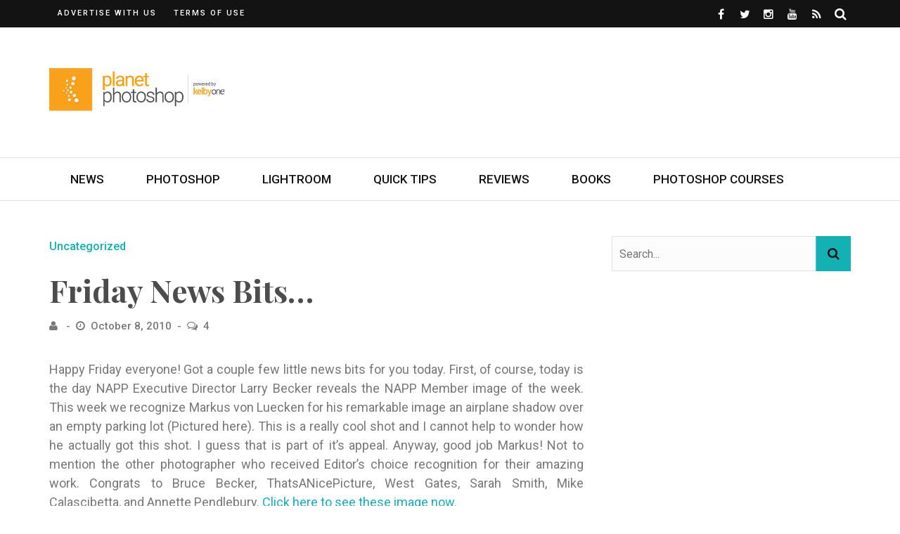

--- FILE ---
content_type: text/html; charset=UTF-8
request_url: https://planetphotoshop.com/friday-news-bits.html
body_size: 18414
content:
<!DOCTYPE html>
<html lang="en-US">

<head>
	<meta charset="UTF-8" />
	<meta name="viewport" content="width=device-width, initial-scale=1"/>
	<link rel="pingback" href="https://planetphotoshop.com/xmlrpc.php" />
	<script type="text/javascript" src="https://content.jwplatform.com/libraries/8dYcRpWr.js"></script>
	<script type="application/javascript">var ajaxurl = "https://planetphotoshop.com/wp-admin/admin-ajax.php"</script><meta name='robots' content='index, follow, max-image-preview:large, max-snippet:-1, max-video-preview:-1' />
	<style>img:is([sizes="auto" i], [sizes^="auto," i]) { contain-intrinsic-size: 3000px 1500px }</style>
	
	<!-- This site is optimized with the Yoast SEO plugin v24.5 - https://yoast.com/wordpress/plugins/seo/ -->
	<title>Friday News Bits... - Planet Photoshop</title>
	<link rel="canonical" href="https://planetphotoshop.com/friday-news-bits.html" />
	<meta property="og:locale" content="en_US" />
	<meta property="og:type" content="article" />
	<meta property="og:title" content="Friday News Bits... - Planet Photoshop" />
	<meta property="og:description" content="Happy Friday everyone! Got a couple few little news bits for you today. First, of course, today is the day NAPP Executive Director Larry Becker reveals the NAPP Member image of the week. This week we recognize Markus von Luecken for his remarkable image an airplane shadow over an empty parking lot (Pictured here). This is a really cool shot and I cannot help to wonder how he actually got this shot. I guess that is part of it&#8217;s appeal. Anyway, good job Markus! Not to mention the other photographer who received Editor&#8217;s choice recognition for their amazing work. Congrats to Bruce Becker, ThatsANicePicture, West Gates, Sarah Smith, Mike Calascibetta, and Annette Pendlebury. Click here to see these image now. Speaking of Larry, he has just launched a brand new blog called Larry&#8217;s Becker&#8217;s Cheap Shots. If you are just starting out with photography or perhaps just need tips for being on a modest budget, this podcast is for you. Based on his popular segment from D-Town, Larry will bring you inexpensive solutions for getting the best images possible without breaking the bank. He will have blog entries and videos on shooting techniques, lighting, photo gear, and so much more. The site is live now so click here to check it out. Also don&#8217;t forget, Larry and I will be hosting the next NAPP Live Webcast one week from today. I will be bringing a bunch of cool tips and tricks and will also be answering questions along the way. It promises to be a lot of fun so we hop you will join us. I will have a link posted here as soon as it is live. See you then!" />
	<meta property="og:url" content="https://planetphotoshop.com/friday-news-bits.html" />
	<meta property="og:site_name" content="Planet Photoshop" />
	<meta property="article:published_time" content="2010-10-08T13:59:51+00:00" />
	<meta property="article:modified_time" content="2010-10-08T14:14:18+00:00" />
	<meta name="twitter:card" content="summary_large_image" />
	<meta name="twitter:label1" content="Written by" />
	<meta name="twitter:data1" content="" />
	<meta name="twitter:label2" content="Est. reading time" />
	<meta name="twitter:data2" content="1 minute" />
	<script type="application/ld+json" class="yoast-schema-graph">{"@context":"https://schema.org","@graph":[{"@type":"WebPage","@id":"https://planetphotoshop.com/friday-news-bits.html","url":"https://planetphotoshop.com/friday-news-bits.html","name":"Friday News Bits... - Planet Photoshop","isPartOf":{"@id":"https://planetphotoshop.com/#website"},"datePublished":"2010-10-08T13:59:51+00:00","dateModified":"2010-10-08T14:14:18+00:00","author":{"@id":""},"breadcrumb":{"@id":"https://planetphotoshop.com/friday-news-bits.html#breadcrumb"},"inLanguage":"en-US","potentialAction":[{"@type":"ReadAction","target":["https://planetphotoshop.com/friday-news-bits.html"]}]},{"@type":"BreadcrumbList","@id":"https://planetphotoshop.com/friday-news-bits.html#breadcrumb","itemListElement":[{"@type":"ListItem","position":1,"name":"Home","item":"https://planetphotoshop.com/"},{"@type":"ListItem","position":2,"name":"Friday News Bits&#8230;"}]},{"@type":"WebSite","@id":"https://planetphotoshop.com/#website","url":"https://planetphotoshop.com/","name":"Planet Photoshop","description":"Online Photoshop Tutorials, News and Tips","potentialAction":[{"@type":"SearchAction","target":{"@type":"EntryPoint","urlTemplate":"https://planetphotoshop.com/?s={search_term_string}"},"query-input":{"@type":"PropertyValueSpecification","valueRequired":true,"valueName":"search_term_string"}}],"inLanguage":"en-US"},{"@type":"Person","@id":"","url":"https://planetphotoshop.com/author"}]}</script>
	<!-- / Yoast SEO plugin. -->


<link rel='dns-prefetch' href='//a.omappapi.com' />
<link rel='dns-prefetch' href='//www.googletagmanager.com' />
<link rel='dns-prefetch' href='//fonts.googleapis.com' />
<link rel='preconnect' href='https://fonts.gstatic.com' crossorigin />
<link rel="alternate" type="application/rss+xml" title="Planet Photoshop &raquo; Feed" href="https://planetphotoshop.com/feed" />
<link rel="alternate" type="application/rss+xml" title="Planet Photoshop &raquo; Comments Feed" href="https://planetphotoshop.com/comments/feed" />
<link rel="alternate" type="application/rss+xml" title="Planet Photoshop &raquo; Friday News Bits&#8230; Comments Feed" href="https://planetphotoshop.com/friday-news-bits.html/feed" />
<script type="text/javascript">
/* <![CDATA[ */
window._wpemojiSettings = {"baseUrl":"https:\/\/s.w.org\/images\/core\/emoji\/16.0.1\/72x72\/","ext":".png","svgUrl":"https:\/\/s.w.org\/images\/core\/emoji\/16.0.1\/svg\/","svgExt":".svg","source":{"concatemoji":"https:\/\/planetphotoshop.com\/wp-includes\/js\/wp-emoji-release.min.js?ver=6.8.3"}};
/*! This file is auto-generated */
!function(s,n){var o,i,e;function c(e){try{var t={supportTests:e,timestamp:(new Date).valueOf()};sessionStorage.setItem(o,JSON.stringify(t))}catch(e){}}function p(e,t,n){e.clearRect(0,0,e.canvas.width,e.canvas.height),e.fillText(t,0,0);var t=new Uint32Array(e.getImageData(0,0,e.canvas.width,e.canvas.height).data),a=(e.clearRect(0,0,e.canvas.width,e.canvas.height),e.fillText(n,0,0),new Uint32Array(e.getImageData(0,0,e.canvas.width,e.canvas.height).data));return t.every(function(e,t){return e===a[t]})}function u(e,t){e.clearRect(0,0,e.canvas.width,e.canvas.height),e.fillText(t,0,0);for(var n=e.getImageData(16,16,1,1),a=0;a<n.data.length;a++)if(0!==n.data[a])return!1;return!0}function f(e,t,n,a){switch(t){case"flag":return n(e,"\ud83c\udff3\ufe0f\u200d\u26a7\ufe0f","\ud83c\udff3\ufe0f\u200b\u26a7\ufe0f")?!1:!n(e,"\ud83c\udde8\ud83c\uddf6","\ud83c\udde8\u200b\ud83c\uddf6")&&!n(e,"\ud83c\udff4\udb40\udc67\udb40\udc62\udb40\udc65\udb40\udc6e\udb40\udc67\udb40\udc7f","\ud83c\udff4\u200b\udb40\udc67\u200b\udb40\udc62\u200b\udb40\udc65\u200b\udb40\udc6e\u200b\udb40\udc67\u200b\udb40\udc7f");case"emoji":return!a(e,"\ud83e\udedf")}return!1}function g(e,t,n,a){var r="undefined"!=typeof WorkerGlobalScope&&self instanceof WorkerGlobalScope?new OffscreenCanvas(300,150):s.createElement("canvas"),o=r.getContext("2d",{willReadFrequently:!0}),i=(o.textBaseline="top",o.font="600 32px Arial",{});return e.forEach(function(e){i[e]=t(o,e,n,a)}),i}function t(e){var t=s.createElement("script");t.src=e,t.defer=!0,s.head.appendChild(t)}"undefined"!=typeof Promise&&(o="wpEmojiSettingsSupports",i=["flag","emoji"],n.supports={everything:!0,everythingExceptFlag:!0},e=new Promise(function(e){s.addEventListener("DOMContentLoaded",e,{once:!0})}),new Promise(function(t){var n=function(){try{var e=JSON.parse(sessionStorage.getItem(o));if("object"==typeof e&&"number"==typeof e.timestamp&&(new Date).valueOf()<e.timestamp+604800&&"object"==typeof e.supportTests)return e.supportTests}catch(e){}return null}();if(!n){if("undefined"!=typeof Worker&&"undefined"!=typeof OffscreenCanvas&&"undefined"!=typeof URL&&URL.createObjectURL&&"undefined"!=typeof Blob)try{var e="postMessage("+g.toString()+"("+[JSON.stringify(i),f.toString(),p.toString(),u.toString()].join(",")+"));",a=new Blob([e],{type:"text/javascript"}),r=new Worker(URL.createObjectURL(a),{name:"wpTestEmojiSupports"});return void(r.onmessage=function(e){c(n=e.data),r.terminate(),t(n)})}catch(e){}c(n=g(i,f,p,u))}t(n)}).then(function(e){for(var t in e)n.supports[t]=e[t],n.supports.everything=n.supports.everything&&n.supports[t],"flag"!==t&&(n.supports.everythingExceptFlag=n.supports.everythingExceptFlag&&n.supports[t]);n.supports.everythingExceptFlag=n.supports.everythingExceptFlag&&!n.supports.flag,n.DOMReady=!1,n.readyCallback=function(){n.DOMReady=!0}}).then(function(){return e}).then(function(){var e;n.supports.everything||(n.readyCallback(),(e=n.source||{}).concatemoji?t(e.concatemoji):e.wpemoji&&e.twemoji&&(t(e.twemoji),t(e.wpemoji)))}))}((window,document),window._wpemojiSettings);
/* ]]> */
</script>
<style id='wp-emoji-styles-inline-css' type='text/css'>

	img.wp-smiley, img.emoji {
		display: inline !important;
		border: none !important;
		box-shadow: none !important;
		height: 1em !important;
		width: 1em !important;
		margin: 0 0.07em !important;
		vertical-align: -0.1em !important;
		background: none !important;
		padding: 0 !important;
	}
</style>
<link rel='stylesheet' id='wp-block-library-css' href='https://planetphotoshop.com/wp-includes/css/dist/block-library/style.min.css?ver=6.8.3' type='text/css' media='all' />
<style id='classic-theme-styles-inline-css' type='text/css'>
/*! This file is auto-generated */
.wp-block-button__link{color:#fff;background-color:#32373c;border-radius:9999px;box-shadow:none;text-decoration:none;padding:calc(.667em + 2px) calc(1.333em + 2px);font-size:1.125em}.wp-block-file__button{background:#32373c;color:#fff;text-decoration:none}
</style>
<style id='global-styles-inline-css' type='text/css'>
:root{--wp--preset--aspect-ratio--square: 1;--wp--preset--aspect-ratio--4-3: 4/3;--wp--preset--aspect-ratio--3-4: 3/4;--wp--preset--aspect-ratio--3-2: 3/2;--wp--preset--aspect-ratio--2-3: 2/3;--wp--preset--aspect-ratio--16-9: 16/9;--wp--preset--aspect-ratio--9-16: 9/16;--wp--preset--color--black: #000000;--wp--preset--color--cyan-bluish-gray: #abb8c3;--wp--preset--color--white: #ffffff;--wp--preset--color--pale-pink: #f78da7;--wp--preset--color--vivid-red: #cf2e2e;--wp--preset--color--luminous-vivid-orange: #ff6900;--wp--preset--color--luminous-vivid-amber: #fcb900;--wp--preset--color--light-green-cyan: #7bdcb5;--wp--preset--color--vivid-green-cyan: #00d084;--wp--preset--color--pale-cyan-blue: #8ed1fc;--wp--preset--color--vivid-cyan-blue: #0693e3;--wp--preset--color--vivid-purple: #9b51e0;--wp--preset--gradient--vivid-cyan-blue-to-vivid-purple: linear-gradient(135deg,rgba(6,147,227,1) 0%,rgb(155,81,224) 100%);--wp--preset--gradient--light-green-cyan-to-vivid-green-cyan: linear-gradient(135deg,rgb(122,220,180) 0%,rgb(0,208,130) 100%);--wp--preset--gradient--luminous-vivid-amber-to-luminous-vivid-orange: linear-gradient(135deg,rgba(252,185,0,1) 0%,rgba(255,105,0,1) 100%);--wp--preset--gradient--luminous-vivid-orange-to-vivid-red: linear-gradient(135deg,rgba(255,105,0,1) 0%,rgb(207,46,46) 100%);--wp--preset--gradient--very-light-gray-to-cyan-bluish-gray: linear-gradient(135deg,rgb(238,238,238) 0%,rgb(169,184,195) 100%);--wp--preset--gradient--cool-to-warm-spectrum: linear-gradient(135deg,rgb(74,234,220) 0%,rgb(151,120,209) 20%,rgb(207,42,186) 40%,rgb(238,44,130) 60%,rgb(251,105,98) 80%,rgb(254,248,76) 100%);--wp--preset--gradient--blush-light-purple: linear-gradient(135deg,rgb(255,206,236) 0%,rgb(152,150,240) 100%);--wp--preset--gradient--blush-bordeaux: linear-gradient(135deg,rgb(254,205,165) 0%,rgb(254,45,45) 50%,rgb(107,0,62) 100%);--wp--preset--gradient--luminous-dusk: linear-gradient(135deg,rgb(255,203,112) 0%,rgb(199,81,192) 50%,rgb(65,88,208) 100%);--wp--preset--gradient--pale-ocean: linear-gradient(135deg,rgb(255,245,203) 0%,rgb(182,227,212) 50%,rgb(51,167,181) 100%);--wp--preset--gradient--electric-grass: linear-gradient(135deg,rgb(202,248,128) 0%,rgb(113,206,126) 100%);--wp--preset--gradient--midnight: linear-gradient(135deg,rgb(2,3,129) 0%,rgb(40,116,252) 100%);--wp--preset--font-size--small: 13px;--wp--preset--font-size--medium: 20px;--wp--preset--font-size--large: 36px;--wp--preset--font-size--x-large: 42px;--wp--preset--spacing--20: 0.44rem;--wp--preset--spacing--30: 0.67rem;--wp--preset--spacing--40: 1rem;--wp--preset--spacing--50: 1.5rem;--wp--preset--spacing--60: 2.25rem;--wp--preset--spacing--70: 3.38rem;--wp--preset--spacing--80: 5.06rem;--wp--preset--shadow--natural: 6px 6px 9px rgba(0, 0, 0, 0.2);--wp--preset--shadow--deep: 12px 12px 50px rgba(0, 0, 0, 0.4);--wp--preset--shadow--sharp: 6px 6px 0px rgba(0, 0, 0, 0.2);--wp--preset--shadow--outlined: 6px 6px 0px -3px rgba(255, 255, 255, 1), 6px 6px rgba(0, 0, 0, 1);--wp--preset--shadow--crisp: 6px 6px 0px rgba(0, 0, 0, 1);}:where(.is-layout-flex){gap: 0.5em;}:where(.is-layout-grid){gap: 0.5em;}body .is-layout-flex{display: flex;}.is-layout-flex{flex-wrap: wrap;align-items: center;}.is-layout-flex > :is(*, div){margin: 0;}body .is-layout-grid{display: grid;}.is-layout-grid > :is(*, div){margin: 0;}:where(.wp-block-columns.is-layout-flex){gap: 2em;}:where(.wp-block-columns.is-layout-grid){gap: 2em;}:where(.wp-block-post-template.is-layout-flex){gap: 1.25em;}:where(.wp-block-post-template.is-layout-grid){gap: 1.25em;}.has-black-color{color: var(--wp--preset--color--black) !important;}.has-cyan-bluish-gray-color{color: var(--wp--preset--color--cyan-bluish-gray) !important;}.has-white-color{color: var(--wp--preset--color--white) !important;}.has-pale-pink-color{color: var(--wp--preset--color--pale-pink) !important;}.has-vivid-red-color{color: var(--wp--preset--color--vivid-red) !important;}.has-luminous-vivid-orange-color{color: var(--wp--preset--color--luminous-vivid-orange) !important;}.has-luminous-vivid-amber-color{color: var(--wp--preset--color--luminous-vivid-amber) !important;}.has-light-green-cyan-color{color: var(--wp--preset--color--light-green-cyan) !important;}.has-vivid-green-cyan-color{color: var(--wp--preset--color--vivid-green-cyan) !important;}.has-pale-cyan-blue-color{color: var(--wp--preset--color--pale-cyan-blue) !important;}.has-vivid-cyan-blue-color{color: var(--wp--preset--color--vivid-cyan-blue) !important;}.has-vivid-purple-color{color: var(--wp--preset--color--vivid-purple) !important;}.has-black-background-color{background-color: var(--wp--preset--color--black) !important;}.has-cyan-bluish-gray-background-color{background-color: var(--wp--preset--color--cyan-bluish-gray) !important;}.has-white-background-color{background-color: var(--wp--preset--color--white) !important;}.has-pale-pink-background-color{background-color: var(--wp--preset--color--pale-pink) !important;}.has-vivid-red-background-color{background-color: var(--wp--preset--color--vivid-red) !important;}.has-luminous-vivid-orange-background-color{background-color: var(--wp--preset--color--luminous-vivid-orange) !important;}.has-luminous-vivid-amber-background-color{background-color: var(--wp--preset--color--luminous-vivid-amber) !important;}.has-light-green-cyan-background-color{background-color: var(--wp--preset--color--light-green-cyan) !important;}.has-vivid-green-cyan-background-color{background-color: var(--wp--preset--color--vivid-green-cyan) !important;}.has-pale-cyan-blue-background-color{background-color: var(--wp--preset--color--pale-cyan-blue) !important;}.has-vivid-cyan-blue-background-color{background-color: var(--wp--preset--color--vivid-cyan-blue) !important;}.has-vivid-purple-background-color{background-color: var(--wp--preset--color--vivid-purple) !important;}.has-black-border-color{border-color: var(--wp--preset--color--black) !important;}.has-cyan-bluish-gray-border-color{border-color: var(--wp--preset--color--cyan-bluish-gray) !important;}.has-white-border-color{border-color: var(--wp--preset--color--white) !important;}.has-pale-pink-border-color{border-color: var(--wp--preset--color--pale-pink) !important;}.has-vivid-red-border-color{border-color: var(--wp--preset--color--vivid-red) !important;}.has-luminous-vivid-orange-border-color{border-color: var(--wp--preset--color--luminous-vivid-orange) !important;}.has-luminous-vivid-amber-border-color{border-color: var(--wp--preset--color--luminous-vivid-amber) !important;}.has-light-green-cyan-border-color{border-color: var(--wp--preset--color--light-green-cyan) !important;}.has-vivid-green-cyan-border-color{border-color: var(--wp--preset--color--vivid-green-cyan) !important;}.has-pale-cyan-blue-border-color{border-color: var(--wp--preset--color--pale-cyan-blue) !important;}.has-vivid-cyan-blue-border-color{border-color: var(--wp--preset--color--vivid-cyan-blue) !important;}.has-vivid-purple-border-color{border-color: var(--wp--preset--color--vivid-purple) !important;}.has-vivid-cyan-blue-to-vivid-purple-gradient-background{background: var(--wp--preset--gradient--vivid-cyan-blue-to-vivid-purple) !important;}.has-light-green-cyan-to-vivid-green-cyan-gradient-background{background: var(--wp--preset--gradient--light-green-cyan-to-vivid-green-cyan) !important;}.has-luminous-vivid-amber-to-luminous-vivid-orange-gradient-background{background: var(--wp--preset--gradient--luminous-vivid-amber-to-luminous-vivid-orange) !important;}.has-luminous-vivid-orange-to-vivid-red-gradient-background{background: var(--wp--preset--gradient--luminous-vivid-orange-to-vivid-red) !important;}.has-very-light-gray-to-cyan-bluish-gray-gradient-background{background: var(--wp--preset--gradient--very-light-gray-to-cyan-bluish-gray) !important;}.has-cool-to-warm-spectrum-gradient-background{background: var(--wp--preset--gradient--cool-to-warm-spectrum) !important;}.has-blush-light-purple-gradient-background{background: var(--wp--preset--gradient--blush-light-purple) !important;}.has-blush-bordeaux-gradient-background{background: var(--wp--preset--gradient--blush-bordeaux) !important;}.has-luminous-dusk-gradient-background{background: var(--wp--preset--gradient--luminous-dusk) !important;}.has-pale-ocean-gradient-background{background: var(--wp--preset--gradient--pale-ocean) !important;}.has-electric-grass-gradient-background{background: var(--wp--preset--gradient--electric-grass) !important;}.has-midnight-gradient-background{background: var(--wp--preset--gradient--midnight) !important;}.has-small-font-size{font-size: var(--wp--preset--font-size--small) !important;}.has-medium-font-size{font-size: var(--wp--preset--font-size--medium) !important;}.has-large-font-size{font-size: var(--wp--preset--font-size--large) !important;}.has-x-large-font-size{font-size: var(--wp--preset--font-size--x-large) !important;}
:where(.wp-block-post-template.is-layout-flex){gap: 1.25em;}:where(.wp-block-post-template.is-layout-grid){gap: 1.25em;}
:where(.wp-block-columns.is-layout-flex){gap: 2em;}:where(.wp-block-columns.is-layout-grid){gap: 2em;}
:root :where(.wp-block-pullquote){font-size: 1.5em;line-height: 1.6;}
</style>
<link rel='stylesheet' id='flexslider-css' href='https://planetphotoshop.com/wp-content/themes/bridget/css/flexslider.css?ver=6.8.3' type='text/css' media='all' />
<link rel='stylesheet' id='justifiedgallery-css' href='https://planetphotoshop.com/wp-content/themes/bridget/css/justifiedGallery.css?ver=6.8.3' type='text/css' media='all' />
<link rel='stylesheet' id='justifiedlightbox-css' href='https://planetphotoshop.com/wp-content/themes/bridget/css/magnific-popup.css?ver=6.8.3' type='text/css' media='all' />
<link rel='stylesheet' id='bridget_style-css' href='https://planetphotoshop.com/wp-content/themes/bridget/css/kid_style.css?ver=6.8.3' type='text/css' media='all' />
<style id='bridget_style-inline-css' type='text/css'>
#kid-gallery-slider .flex-control-paging li a.flex-active,
                .rating-wrap,
                 h3.ticker-header, .module-main-slider .carousel-ctrl .slides li.flex-active-slide,
                .ajax-load-btn span, .loadmore-button .ajax-load-btn, .s-tags a:hover,
                .post-page-links > span, .post-page-links a span:hover, #comment-submit, .kid-review-box .kid-overlay span,
                .kid-score-box, #pagination .current, .widget_archive ul li:hover, .widget_categories ul li:hover,
                .widget_tag_cloud a:hover, .archive-share-but i:hover, .widget .searchform-wrap .search-icon,
                .flex-control-paging li a.flex-active
                {background-color: #13b1b4}.kid-author-box .author-info .kid-author-page-contact a:hover, .error-number h1, #kid-404-wrap .kid-error-title,
                .page-404-wrap .redirect-home, .article-content p a, .read-more:hover, .main-nav #main-menu .menu > li > a:hover,
                .footer .kid-header .main-title h3, .header-social li a:hover, .widget-social ul li:hover, .footer .widget-social ul li:hover,
                .kid-featured-flag,
                
                .module-main-slider .slider-wrap .slides .post-info .post-cat a,
                .grid-1-type .post-cat a, .kid-carousel-wrap .slides .post-cat a,
                .classic-blog-style .post-cat a, 
                .large-blog-style .post-cat a, 
                .module-main-grid .post-cat a,
                .module-post-two .large-post .post-cat a,
                .module-post-three .large-post .post-cat a,
                .type-in .post-cat a, .module-jaro .post-info .post-cat a,
                
                .kid-carousel-large-wrap .slides .post-cat a, 
                .singletop .post-cat a,
                .post-cat-main-slider
                
                .singletop .post-cat a
                {color: #13b1b4}::selection
                {background-color: #13b1b4}
                ::-moz-selection 
                {background-color: #13b1b4}
                
                body::-webkit-scrollbar-thumb
                {background-color: #13b1b4}.article-content blockquote, .textwidget blockquote, #kid-gallery-slider .flex-control-paging li a.flex-active,
                .loadmore-button .ajax-load-btn, .widget_flickr li a:hover img, .post-page-links > span, .post-page-links a span:hover,
                #comment-submit, #pagination .current, .widget_archive ul li:hover, .widget_categories ul li:hover,
                .widget_tag_cloud a:hover,
                .module-main-slider .slider-wrap .slides .post-info .post-cat a:hover, .kid-carousel-wrap .slides .post-cat a:hover, .kid-carousel-large-wrap .slides .post-cat a:hover, .module-main-grid .post-cat a:hover, .type-in .post-cat a:hover,
                .post-cat a:hover
                {border-color: #13b1b4}body {background: none !important}.kid-header .main-title h3, 
.footer .kid-header .main-title h3,
.post-title,
.kid-author-box .author-info h3,
.s-post-nav .nav-btn h3,
.related-box .block-title,
.comment-box .comments-area-title h3,
.comment-respond h3,
.comments-area .comments-area-title h3,
.comments-area h3,
.single-page .article-content h3 {
    color: #4c4c4c;
}

body,
.singletop .post-meta>div,
.singletop .post-meta>div:after,
.post-meta {
    color: #787878;
}

.textwidget a {
    color: #13b1b4;
}

.footer .kid-header .main-title h3 {
    color: #ffffff;
}

.footer .widget_text .textwidget img {
    margin-left: 0;
    margin-right: 0;
}

.single-page .main .feature-thumb img {
    max-width: 100%;
}

.slides .thumb img {
    opacity: 0.6;
}

.thumb:hover img {
    opacity: 0.6;
}

.module-main-slider .slider-wrap .slides .post-info .post-cat a {
    color: #ccfaf7;
}

.adwrap {
    display:block;
    margin: 0 auto;
    width:300px;
}

.aligncenter img {
    display: block;
    margin-left: auto;
    margin-right: auto;
}

.wp-block-image .aligncenter>figcaption,
.wp-block-image .alignleft>figcaption,
.wp-block-image .alignright>figcaption,
.wp-block-image.is-resized>figcaption {
    display:block;
}

.cta {
    background: url(https://layersmagazine.com/wp-content/uploads/2019/09/Layers_PSKIllerTips.jpg);
    background-repeat: no-repeat;
    background-size: cover;
    width:100%;
    position: relative;
    padding: 3em 1em;
    height: 429px;
    color: #ffffff;
}

@media (max-width: 1139px) {
    .cta {
        height: 350px;
    }
}

.cta-header {
    font-family: "Playfair Display";
    font-weight: 700;
    font-style: normal;
    font-size: 40px;
    line-height: 1.3;
    color: #fff;
    position: relative;
    text-shadow: 1px 1px 3px #333;
    text-shadow: 1px 1px 2px rgba(0,0,0,.3);
    padding: 1em 0;
    text-align: center;
}

.cta-header:after {
    content: "";
    height: 2px;
    width: 100px;
    position: absolute;
    bottom: 20px;
    background-color: #fff;
    left: 50%;
    -webkit-transition: all 0.35s;
    transition: all 0.35s;
    transform: translatex(-50%);
    -webkit-transform: translatex(-50%);
}

.cta #et-email-input {
    width:100%;
    max-width:100%;
    margin-bottom: 1em;
}

.cta #cta-button {
    width:100%;
    max-width:100%;
    margin-bottom: 1em;
    background: transparent;
    border: 1px solid #ffffff;
    text-transform:uppercase;
    color: #ffffff;
}

.book-cover {
    margin:0 auto 5px;
    width: 132px;
    display: block;
}

.buy-options {
    margin:0 auto 1em;
    width: 78px;
    display: block;
}

.scotts-books .book {
    width: 50%; 
    float: left;
}

@media screen and (max-width: 1023px) {
    .header-inner {
        width: 728px !important;
    }
}

@media screen and (max-width: 749px) {
    .header-inner {
        width: 540px !important;
    }
    
    .header-banner {
        display: none !important;
    }
}

@media screen and (max-width: 599px) {
    .header-inner {
        width: 100% !important;
    }
}

.comment-content {
    overflow-wrap:break-word;
}

.content-sb-section .module-main-slider .slider-wrap .slides .post-info .post-title {
    font-size: 32px;
}
</style>
<link rel='stylesheet' id='bridget_responsive-css' href='https://planetphotoshop.com/wp-content/themes/bridget/css/responsive.css?ver=6.8.3' type='text/css' media='all' />
<link rel='stylesheet' id='fa-css' href='https://planetphotoshop.com/wp-content/themes/bridget/css/fonts/awesome-fonts/css/font-awesome.min.css?ver=6.8.3' type='text/css' media='all' />
<style id='akismet-widget-style-inline-css' type='text/css'>

			.a-stats {
				--akismet-color-mid-green: #357b49;
				--akismet-color-white: #fff;
				--akismet-color-light-grey: #f6f7f7;

				max-width: 350px;
				width: auto;
			}

			.a-stats * {
				all: unset;
				box-sizing: border-box;
			}

			.a-stats strong {
				font-weight: 600;
			}

			.a-stats a.a-stats__link,
			.a-stats a.a-stats__link:visited,
			.a-stats a.a-stats__link:active {
				background: var(--akismet-color-mid-green);
				border: none;
				box-shadow: none;
				border-radius: 8px;
				color: var(--akismet-color-white);
				cursor: pointer;
				display: block;
				font-family: -apple-system, BlinkMacSystemFont, 'Segoe UI', 'Roboto', 'Oxygen-Sans', 'Ubuntu', 'Cantarell', 'Helvetica Neue', sans-serif;
				font-weight: 500;
				padding: 12px;
				text-align: center;
				text-decoration: none;
				transition: all 0.2s ease;
			}

			/* Extra specificity to deal with TwentyTwentyOne focus style */
			.widget .a-stats a.a-stats__link:focus {
				background: var(--akismet-color-mid-green);
				color: var(--akismet-color-white);
				text-decoration: none;
			}

			.a-stats a.a-stats__link:hover {
				filter: brightness(110%);
				box-shadow: 0 4px 12px rgba(0, 0, 0, 0.06), 0 0 2px rgba(0, 0, 0, 0.16);
			}

			.a-stats .count {
				color: var(--akismet-color-white);
				display: block;
				font-size: 1.5em;
				line-height: 1.4;
				padding: 0 13px;
				white-space: nowrap;
			}
		
</style>
<link rel="preload" as="style" href="https://fonts.googleapis.com/css?family=Roboto:100,300,400,500,700,900,100italic,300italic,400italic,500italic,700italic,900italic%7CPlayfair%20Display:400,500,600,700,800,900,400italic,500italic,600italic,700italic,800italic,900italic&#038;display=swap&#038;ver=1625838981" /><link rel="stylesheet" href="https://fonts.googleapis.com/css?family=Roboto:100,300,400,500,700,900,100italic,300italic,400italic,500italic,700italic,900italic%7CPlayfair%20Display:400,500,600,700,800,900,400italic,500italic,600italic,700italic,800italic,900italic&#038;display=swap&#038;ver=1625838981" media="print" onload="this.media='all'"><noscript><link rel="stylesheet" href="https://fonts.googleapis.com/css?family=Roboto:100,300,400,500,700,900,100italic,300italic,400italic,500italic,700italic,900italic%7CPlayfair%20Display:400,500,600,700,800,900,400italic,500italic,600italic,700italic,800italic,900italic&#038;display=swap&#038;ver=1625838981" /></noscript><script type="text/javascript" src="https://planetphotoshop.com/wp-includes/js/jquery/jquery.min.js?ver=3.7.1" id="jquery-core-js"></script>
<script type="text/javascript" src="https://planetphotoshop.com/wp-includes/js/jquery/jquery-migrate.min.js?ver=3.4.1" id="jquery-migrate-js"></script>
<script type="text/javascript" src="https://planetphotoshop.com/wp-content/plugins/jw-player-7-for-wp/js/jwppp.js?ver=6.8.3" id="jwppp-js"></script>
<script type="text/javascript" id="jwppp-licence-js-extra">
/* <![CDATA[ */
var data = {"licence":"8dYcRpWr"};
/* ]]> */
</script>
<script type="text/javascript" src="https://planetphotoshop.com/wp-content/plugins/jw-player-7-for-wp/js/jwppp-licence.js?ver=6.8.3" id="jwppp-licence-js"></script>

<!-- Google tag (gtag.js) snippet added by Site Kit -->

<!-- Google Analytics snippet added by Site Kit -->
<script type="text/javascript" src="https://www.googletagmanager.com/gtag/js?id=GT-W62B5LW" id="google_gtagjs-js" async></script>
<script type="text/javascript" id="google_gtagjs-js-after">
/* <![CDATA[ */
window.dataLayer = window.dataLayer || [];function gtag(){dataLayer.push(arguments);}
gtag("set","linker",{"domains":["planetphotoshop.com"]});
gtag("js", new Date());
gtag("set", "developer_id.dZTNiMT", true);
gtag("config", "GT-W62B5LW");
/* ]]> */
</script>

<!-- End Google tag (gtag.js) snippet added by Site Kit -->
<link rel="https://api.w.org/" href="https://planetphotoshop.com/wp-json/" /><link rel="alternate" title="JSON" type="application/json" href="https://planetphotoshop.com/wp-json/wp/v2/posts/5217" /><link rel="EditURI" type="application/rsd+xml" title="RSD" href="https://planetphotoshop.com/xmlrpc.php?rsd" />
<link rel='shortlink' href='https://planetphotoshop.com/?p=5217' />
<link rel="alternate" title="oEmbed (JSON)" type="application/json+oembed" href="https://planetphotoshop.com/wp-json/oembed/1.0/embed?url=https%3A%2F%2Fplanetphotoshop.com%2Ffriday-news-bits.html" />
<link rel="alternate" title="oEmbed (XML)" type="text/xml+oembed" href="https://planetphotoshop.com/wp-json/oembed/1.0/embed?url=https%3A%2F%2Fplanetphotoshop.com%2Ffriday-news-bits.html&#038;format=xml" />
<meta name="generator" content="Redux 4.5.6" /><meta name="generator" content="Site Kit by Google 1.147.0" /><link rel="icon" href="https://planetphotoshop.com/wp-content/uploads/2017/01/cropped-KelbyOneK-150x150.png" sizes="32x32" />
<link rel="icon" href="https://planetphotoshop.com/wp-content/uploads/2017/01/cropped-KelbyOneK-300x300.png" sizes="192x192" />
<link rel="apple-touch-icon" href="https://planetphotoshop.com/wp-content/uploads/2017/01/cropped-KelbyOneK-300x300.png" />
<meta name="msapplication-TileImage" content="https://planetphotoshop.com/wp-content/uploads/2017/01/cropped-KelbyOneK-300x300.png" />
		<style type="text/css" id="wp-custom-css">
			.jwplayer {
	max-width: 100%;
}		</style>
		<style id="bridget_option-dynamic-css" title="dynamic-css" class="redux-options-output">.main-nav #main-menu .menu > li > a, .top-nav ul.menu > li, .kid-mega-menu .kid-sub-menu > li > a,
                            .kid-dropdown-menu .kid-sub-menu > li > a, #main-mobile-menu li{font-family:Roboto;font-weight:500;font-style:normal;}.post-meta, .post-cat, .meta-bottom .post-author, .rating-wrap{font-family:Roboto;font-weight:500;font-style:normal;}h1, h2, h3, h4, h5, h5, h6, .post-title , .grid-container .post-info .post-title , .post-title.post-title-masonry, .post-nav-link-title h3,
                            .recentcomments a:last-child, ul.ticker li h2 a, .header .logo.logo-text h1, .widget_recent_entries a, .loadmore-button .ajax-load-btn, .widget_nav_menu > div > ul > li,
                            .kid-review-box .kid-criteria-wrap .kid-criteria{font-family:"Playfair Display";font-weight:700;font-style:normal;}.kid-header .kid-title h3, .kid-header .main-title h3, .footer .kid-header .main-title h3{font-family:"Playfair Display";font-weight:700;font-style:normal;}body, textarea, input, p, 
                            .entry-excerpt, .comment-text, .comment-author, .article-content,
                            .comments-area, .tag-list, .kid-author-meta h3 {font-family:Roboto;font-weight:400;font-style:normal;}</style>	    <!-- Google Ad Manager -->
    <script async src="https://securepubads.g.doubleclick.net/tag/js/gpt.js"></script>
    <script>
        window.googletag = window.googletag || {cmd: []};
        googletag.cmd.push(function() {
            googletag.defineSlot('/22431918807/planetps_header', [728, 90], 'div-gpt-ad-1625838656194-0').addService(googletag.pubads());
            googletag.pubads().enableSingleRequest();
            googletag.enableServices();
        });
    </script>
    <script>
        window.googletag = window.googletag || {cmd: []};
        googletag.cmd.push(function() {
            googletag.defineSlot('/22431918807/planetps_column', [300, 600], 'div-gpt-ad-1625838761678-0').addService(googletag.pubads());
            googletag.pubads().enableSingleRequest();
            googletag.enableServices();
        });
    </script>
    <script>
        window.googletag = window.googletag || {cmd: []};
        googletag.cmd.push(function() {
            googletag.defineSlot('/22431918807/planetps_box', [300, 250], 'div-gpt-ad-1625838820218-0').addService(googletag.pubads());
            googletag.pubads().enableSingleRequest();
            googletag.enableServices();
        });
    </script>
    <!-- End Google Ad Manager -->
</head>
<body class="wp-singular post-template-default single single-post postid-5217 single-format-standard wp-theme-bridget" >
	<div class="site-container 
	wide	">
		<!-- page-wrap open-->
		<div class="page-wrap clear-fix">

			<!-- header-wrap open -->
					<header class="header-wrap header-left header-black">
			 
				<div class="top-bar clear-fix">
					<div class="header-inner kid-site-container clear-fix">
					 
						<nav class="top-nav">
							<div class="mobile">
								<i class="fa fa-bars"></i>
							</div>
							<div id="top-menu" class="menu-top-nav-container"><ul id="menu-top-nav" class="menu"><li id="menu-item-8846" class="menu-item menu-item-type-post_type menu-item-object-page menu-item-8846"><a href="https://planetphotoshop.com/contact">Advertise With Us</a></li>
<li id="menu-item-8848" class="menu-item menu-item-type-post_type menu-item-object-page menu-item-8848"><a href="https://planetphotoshop.com/terms-of-use">Terms of Use</a></li>
</ul></div>						</nav><!--top-nav-->
												
										<div class="header-social clear-fix">
			<ul>
									<li class="fb"><a href="https://www.facebook.com/KelbyOneOnline/" target="_blank"><i class="fa fa-facebook"></i></a></li>
													<li class="twitter"><a href="https://twitter.com/kelbyone" target="_blank"><i class="fa fa-twitter"></i></a></li>
																									<li class="instagram"><a href="https://www.instagram.com/kelbyonepics/" target="_blank"><i class="fa fa-instagram"></i></a></li>
																	<li class="youtube"><a href="https://www.youtube.com/user/kelbymediagroup" target="_blank"><i class="fa fa-youtube"></i></a></li>
																					<li class="rss"><a href="https://planetphotoshop.com/feed/" target="_blank"><i class="fa fa-rss"></i></a></li>
													<li class="header-search">
						<div id="header-search-button">
							<i class="fa fa-search"></i>
							<i class="fa fa-times"></i>
						</div>
						<form action="https://planetphotoshop.com/" id="header_searchform" method="get">
							<div class="header-searchform-wrap">
								<input type="text" name="s" id="s" placeholder="Search"/>
							</div>
						</form>
					</li><!--main-search-->
							</ul>
		</div>
												</div>
				</div><!--top-bar-->
						<!-- header open -->
			<div class="header">
				<div class="header-inner kid-site-container">
					<!-- logo open -->
										<div class="logo">
						<a href="https://planetphotoshop.com">
							<img src="https://planetphotoshop.com/wp-content/uploads/2017/11/PlanetPhotoshopNewLogo.png" alt="logo"/>
						</a>
					</div>
					<!-- logo close -->
																<!-- header-banner open -->                             
						<div class="header-banner">
						    <div id='div-gpt-ad-1625838656194-0' style='min-width: 728px; min-height: 90px;'>
        <script>
            googletag.cmd.push(function() { googletag.display('div-gpt-ad-1625838656194-0'); });
        </script>
    </div>						</div>                            
						<!-- header-banner close -->
									</div>   			
			</div>
			<!-- header close -->
						<!-- nav open -->
			<nav class="main-nav">
				<div class="kid-site-container">
					<div class="header-inner clear-fix">
						<div class="mobile">
							<i class="fa fa-bars"></i>
						</div>
						<div id="main-menu" class="menu-main-nav-container"><ul id="menu-main-nav" class="menu"><li id="menu-item-13160" class="menu-item menu-item-type-taxonomy menu-item-object-category menu-item-13160"><a href="https://planetphotoshop.com/category/news">News</a></li>
<li id="menu-item-13150" class="menu-item menu-item-type-taxonomy menu-item-object-category menu-item-has-children menu-item-13150"><a href="https://planetphotoshop.com/category/tutorials">Photoshop</a><div class="kid-dropdown-menu"><ul class="kid-sub-menu">	<li id="menu-item-13151" class="menu-item menu-item-type-taxonomy menu-item-object-category menu-item-13151"><a href="https://planetphotoshop.com/category/tutorials/effects">Effects</a></li>
	<li id="menu-item-13152" class="menu-item menu-item-type-taxonomy menu-item-object-category menu-item-13152"><a href="https://planetphotoshop.com/category/tutorials/videos">Videos</a></li>
	<li id="menu-item-13153" class="menu-item menu-item-type-taxonomy menu-item-object-category menu-item-13153"><a href="https://planetphotoshop.com/category/tutorials/tools">Tools</a></li>
	<li id="menu-item-13154" class="menu-item menu-item-type-taxonomy menu-item-object-category menu-item-13154"><a href="https://planetphotoshop.com/category/tutorials/photography">Photography</a></li>
	<li id="menu-item-13155" class="menu-item menu-item-type-taxonomy menu-item-object-category menu-item-13155"><a href="https://planetphotoshop.com/category/tutorials/text">Text</a></li>
	<li id="menu-item-13156" class="menu-item menu-item-type-taxonomy menu-item-object-category menu-item-13156"><a href="https://planetphotoshop.com/category/tutorials/correction">Correction</a></li>
</ul></div></li>
<li id="menu-item-13159" class="menu-item menu-item-type-taxonomy menu-item-object-category menu-item-13159"><a href="https://planetphotoshop.com/category/lightroom">Lightroom</a></li>
<li id="menu-item-13161" class="menu-item menu-item-type-taxonomy menu-item-object-category menu-item-13161"><a href="https://planetphotoshop.com/category/tips">Quick Tips</a></li>
<li id="menu-item-13157" class="menu-item menu-item-type-taxonomy menu-item-object-category menu-item-13157"><a href="https://planetphotoshop.com/category/reviews">Reviews</a></li>
<li id="menu-item-13158" class="menu-item menu-item-type-taxonomy menu-item-object-category menu-item-13158"><a href="https://planetphotoshop.com/category/books">Books</a></li>
<li id="menu-item-13949" class="menu-item menu-item-type-custom menu-item-object-custom menu-item-13949"><a href="https://kelbyone.com/photoshop/">Photoshop Courses</a></li>
</ul></div><div id="main-mobile-menu" class="menu-main-nav-container"><ul id="menu-main-nav-1" class="menu"><li class="menu-item menu-item-type-taxonomy menu-item-object-category menu-item-13160"><a href="https://planetphotoshop.com/category/news">News</a></li>
<li class="menu-item menu-item-type-taxonomy menu-item-object-category menu-item-has-children menu-item-13150"><a href="https://planetphotoshop.com/category/tutorials">Photoshop</a>
<ul class="sub-menu">
	<li class="menu-item menu-item-type-taxonomy menu-item-object-category menu-item-13151"><a href="https://planetphotoshop.com/category/tutorials/effects">Effects</a></li>
	<li class="menu-item menu-item-type-taxonomy menu-item-object-category menu-item-13152"><a href="https://planetphotoshop.com/category/tutorials/videos">Videos</a></li>
	<li class="menu-item menu-item-type-taxonomy menu-item-object-category menu-item-13153"><a href="https://planetphotoshop.com/category/tutorials/tools">Tools</a></li>
	<li class="menu-item menu-item-type-taxonomy menu-item-object-category menu-item-13154"><a href="https://planetphotoshop.com/category/tutorials/photography">Photography</a></li>
	<li class="menu-item menu-item-type-taxonomy menu-item-object-category menu-item-13155"><a href="https://planetphotoshop.com/category/tutorials/text">Text</a></li>
	<li class="menu-item menu-item-type-taxonomy menu-item-object-category menu-item-13156"><a href="https://planetphotoshop.com/category/tutorials/correction">Correction</a></li>
</ul>
</li>
<li class="menu-item menu-item-type-taxonomy menu-item-object-category menu-item-13159"><a href="https://planetphotoshop.com/category/lightroom">Lightroom</a></li>
<li class="menu-item menu-item-type-taxonomy menu-item-object-category menu-item-13161"><a href="https://planetphotoshop.com/category/tips">Quick Tips</a></li>
<li class="menu-item menu-item-type-taxonomy menu-item-object-category menu-item-13157"><a href="https://planetphotoshop.com/category/reviews">Reviews</a></li>
<li class="menu-item menu-item-type-taxonomy menu-item-object-category menu-item-13158"><a href="https://planetphotoshop.com/category/books">Books</a></li>
<li class="menu-item menu-item-type-custom menu-item-object-custom menu-item-13949"><a href="https://kelbyone.com/photoshop/">Photoshop Courses</a></li>
</ul></div>					</div>
				</div><!-- main-nav-inner -->
			
			</nav>
						<!-- nav close -->
		</header>
					<!-- header-wrap close -->
			<!-- backtop open -->
							<div id="back-top"><i class="fa fa-angle-up"></i></div>
						<!-- backtop close -->
			<!-- MAIN BODY OPEN -->
			<main class="main-body kid-site-container clear-fix">

					<div class="single-page clear-fix">
			<div class="article-content-wrap">
				
				<div class="
				content-sb-section clear-fix				">
					<div class="main 
										">
						<div class="singletop">
							<div class="post-cat">
								<a href="https://planetphotoshop.com/category/uncategorized">Uncategorized</a>							</div>					
							<h1 class="post-title">
								Friday News Bits&#8230;							</h1>     
							<div class="post-meta clear-fix">
								<div class="post-author">
									<span class="avatar">
										<i class="fa fa-user"></i>
									</span>
									                            
								</div>                                                
								<div class="date">
									<span><i class="fa fa-clock-o"></i></span>
									<a href="https://planetphotoshop.com/2010/10/08">
										October 8, 2010									</a>
								</div>		
								<div class="meta-comment">
									<span><i class="fa fa-comments-o"></i></span>
									<a href="https://planetphotoshop.com/friday-news-bits.html#comments">4</a>
								</div>				   
							</div>   
						</div>
															<div class="feature-thumb"></div>												<div class="article-content">
																<p>Happy Friday everyone! Got a couple few little news bits for you today. First, of course, today is the day NAPP Executive Director Larry Becker reveals the NAPP Member image of the week. This week we recognize Markus von Luecken for his remarkable image an airplane shadow over an empty parking lot (Pictured here). This is a really cool shot and I cannot help to wonder how he actually got this shot. I guess that is part of it&#8217;s appeal. Anyway, good job Markus! Not to mention the other photographer who received Editor&#8217;s choice recognition for their amazing work. Congrats to Bruce Becker, ThatsANicePicture, West Gates, Sarah Smith, Mike Calascibetta, and Annette Pendlebury. <a href="https://www.photoshopuser.com/members/portfolios/">Click here to see these image now.</a></p>
<p>Speaking of Larry, he has just launched a brand new blog called <strong><em><a href="http://larryscheapshots.com/">Larry&#8217;s Becker&#8217;s Cheap Shots</a></em></strong>. If you are just starting out with photography or perhaps just need tips for being on a modest budget, this podcast is for you. Based on his popular segment from D-Town, Larry will bring you inexpensive solutions for getting the best images possible without breaking the bank. He will have blog entries and videos on shooting techniques, lighting, photo gear, and so much more. The site is live now so click here to check it out. </p>
<p>Also don&#8217;t forget, Larry and I will be hosting the next NAPP Live Webcast one week from today. I will be bringing a bunch of cool tips and tricks and will also be answering questions along the way. It promises to be a lot of fun so we hop you will join us. I will have a link posted here as soon as it is live. See you then! </p>
														</div>
								<!-- TAGS -->
							<!-- SHARE BOX -->
						                                                                    
							<div class="kid-share-box"><span>Share:</span><div class="share-box-wrap"><div class="share-box"><ul class="social-share"><li class="kid_facebook_share"><a onClick="window.open('http://www.facebook.com/sharer.php?u=https%3A%2F%2Fplanetphotoshop.com%2Ffriday-news-bits.html','Facebook','width=600,height=300,left='+(screen.availWidth/2-300)+',top='+(screen.availHeight/2-150)+''); return false;" href="http://www.facebook.com/sharer.php?u=https%3A%2F%2Fplanetphotoshop.com%2Ffriday-news-bits.html"><div class="share-item-icon"><i class="fa fa-facebook " title="Facebook"></i></div></a></li><li class="kid_twitter_share"><a onClick="window.open('http://twitter.com/share?url=https%3A%2F%2Fplanetphotoshop.com%2Ffriday-news-bits.html&amp;text=Friday%20News%20Bits&#8230;','Twitter share','width=600,height=300,left='+(screen.availWidth/2-300)+',top='+(screen.availHeight/2-150)+''); return false;" href="http://twitter.com/share?url=https%3A%2F%2Fplanetphotoshop.com%2Ffriday-news-bits.html&amp;text=Friday%20News%20Bits&#8230;"><div class="share-item-icon"><i class="fa fa-twitter " title="Twitter"></i></div></a></li><li class="kid_gplus_share"><a onClick="window.open('https://plus.google.com/share?url=https%3A%2F%2Fplanetphotoshop.com%2Ffriday-news-bits.html','Google plus','width=585,height=666,left='+(screen.availWidth/2-292)+',top='+(screen.availHeight/2-333)+''); return false;" href="https://plus.google.com/share?url=https%3A%2F%2Fplanetphotoshop.com%2Ffriday-news-bits.html"><div class="share-item-icon"><i class="fa fa-google-plus " title="Google Plus"></i></div></a></li><li class="kid_pinterest_share"><a href="javascript:void((function()%7Bvar%20e=document.createElement(&apos;script&apos;);e.setAttribute(&apos;type&apos;,&apos;text/javascript&apos;);e.setAttribute(&apos;charset&apos;,&apos;UTF-8&apos;);e.setAttribute(&apos;src&apos;,&apos;http://assets.pinterest.com/js/pinmarklet.js?r=&apos;+Math.random()*99999999);document.body.appendChild(e)%7D)());"><div class="share-item-icon"><i class="fa fa-pinterest " title="Pinterest"></i></div></a></li><li class="kid_linkedin_share"><a onClick="window.open('http://www.linkedin.com/shareArticle?mini=true&amp;url=https%3A%2F%2Fplanetphotoshop.com%2Ffriday-news-bits.html','Linkedin','width=863,height=500,left='+(screen.availWidth/2-431)+',top='+(screen.availHeight/2-250)+''); return false;" href="http://www.linkedin.com/shareArticle?mini=true&amp;url=https%3A%2F%2Fplanetphotoshop.com%2Ffriday-news-bits.html"><div class="share-item-icon"><i class="fa fa-linkedin " title="Linkedin"></i></div></a></li></ul></div></div></div>							<!-- NAV -->
													 
								<div class="s-post-nav clear-fix"><div class="nav-btn nav-prev"><div class="nav-title clear-fix"><span class="icon"><i class="fa fa-long-arrow-left"></i></span><span>Previous Article</span><h3><a href="https://planetphotoshop.com/live-webcast-with-corey-barker.html">Live Webcast with Corey Barker!</a></h3></div></div><div class="nav-btn nav-next"><div class="nav-title clear-fix"><span class="icon"><i class="fa fa-long-arrow-right"></i></span><span>Next Article</span><h3><a href="https://planetphotoshop.com/convert-a-background-layer-to-a-regular-layer-3.html">Convert a Background layer to a regular ...</a></h3></div></div></div>														<!-- AUTHOR BOX -->
																						<aside class="kid-author-box clear-fix" itemscope itemtype="http://schema.org/Person"><div class="kid-author-avatar"><a href="https://planetphotoshop.com/author"><span itemprop="image"><img alt='' src='https://secure.gravatar.com/avatar/?s=75&#038;d=mm&#038;r=g' srcset='https://secure.gravatar.com/avatar/?s=150&#038;d=mm&#038;r=g 2x' class='avatar avatar-75 photo avatar-default' height='75' width='75' decoding='async'/></span></a></div><div class="author-info"><h3><a href="https://planetphotoshop.com/author"><span itemprop="name"></span></a></h3></div></aside><!-- close author-infor-->													<meta itemprop="author" content=""><meta itemprop="headline " content="Friday News Bits&#8230;"><meta itemprop="datePublished" content="2010-10-08T09:59:51+00:00"><meta itemprop="image" content="https://img.kelbymediagroup.com/planetphotoshop/uploads/"><meta itemprop="interactionCount" content="UserComments:4"/>	<!-- RELATED POST -->
							  
							<div class="related-box">
								<div id="kid-related-posts" class="clear-fix">
						<h3 class="block-title">Related Posts</h3><ul>					<li class="type-in">
						<div class="thumb-wrap">
							<div class="thumb">
								<a href="https://planetphotoshop.com/time-is-running-out.html">
								<div class="icon-thumb"><i class="fa fa-pencil-square-o"></i></div>								</a>
							</div>
						</div>
						<div class="post-info">
															<div class="post-cat post-cat-bg">
										<a  href="https://planetphotoshop.com/category/uncategorized">Uncategorized</a>									</div>					
															<h2 class="post-title">
								<a href="https://planetphotoshop.com/time-is-running-out.html">
								Time Is Running Out!								</a>
							</h2>
							<div class="post-meta">
								<div class="post-author">
									<span class="avatar">
										By
									</span>
								                            
								</div>                                        
								<div class="date">
									<span><i class="fa fa-clock-o"></i></span>
									<a href="https://planetphotoshop.com/2006/12/12">
									December 12, 2006									</a>
								</div>
							</div>
						</div>							
					</li>
									<li class="type-in">
						<div class="thumb-wrap">
							<div class="thumb">
								<a href="https://planetphotoshop.com/new-online-class-for-beginners.html">
								<div class="icon-thumb"><i class="fa fa-pencil-square-o"></i></div>								</a>
							</div>
						</div>
						<div class="post-info">
															<div class="post-cat post-cat-bg">
										<a  href="https://planetphotoshop.com/category/uncategorized">Uncategorized</a>									</div>					
															<h2 class="post-title">
								<a href="https://planetphotoshop.com/new-online-class-for-beginners.html">
								New Online Class For Beginners								</a>
							</h2>
							<div class="post-meta">
								<div class="post-author">
									<span class="avatar">
										By
									</span>
								                            
								</div>                                        
								<div class="date">
									<span><i class="fa fa-clock-o"></i></span>
									<a href="https://planetphotoshop.com/2006/12/12">
									December 12, 2006									</a>
								</div>
							</div>
						</div>							
					</li>
				</ul></div>							</div>
							<!-- COMMENT BOX -->
														<div class="comment-box clear-fix">
								
	<div id="comments" class="comments-area clear-fix">
						<div class="comments-area-title">
				<h3>
					4 comments				</h3>
			</div><!-- End Comment Area Title -->
												<ol class="commentlist">
						<li class="comment even thread-even depth-1">
			<article id="comment-13613" class="comment-article  media">
				<header class="comment-author clear-fix">
					<div class="comment-avatar">
						<img alt='' src='https://secure.gravatar.com/avatar/c246747006d77a60396ef416e538d6192e06468e6d3fd538f564b81439ffc57b?s=60&#038;d=mm&#038;r=g' srcset='https://secure.gravatar.com/avatar/c246747006d77a60396ef416e538d6192e06468e6d3fd538f564b81439ffc57b?s=120&#038;d=mm&#038;r=g 2x' class='avatar avatar-60 photo' height='60' width='60' decoding='async'/>  
					</div>
						<span class="comment-author-name"><a href="http://ricardogalvao.blogspot.com/" class="url" rel="ugc external nofollow">Ricardo GalvÃ£o</a></span>						<span class="comment-time" datetime="2010-10-08T16:34:42-04:00"><a href="https://planetphotoshop.com/friday-news-bits.html#comment-13613" class="comment-timestamp">8 October, 2010 at 16:34 </a></span>
						<span class="comment-links">
							<a rel="nofollow" class="comment-reply-link" href="#comment-13613" data-commentid="13613" data-postid="5217" data-belowelement="comment-13613" data-respondelement="respond" data-replyto="Reply to Ricardo GalvÃ£o" aria-label="Reply to Ricardo GalvÃ£o">Reply</a>						</span>
					</header><!-- .comment-meta -->
				<div class="comment-text">
										<section class="comment-content">
						<p>Great Photo&#8230;smart&#8230;clever&#8230;<br />
but&#8230;He is on that plane&#8230;simple&#8230;<br />
He took that shot and later corrected the perspective&#8230;<br />
😀<br />
but undoubtedly a great shot..<br />
Congratulations Markus</p>
					</section>
				</div>
			</article>
		<!-- </li> is added by WordPress automatically -->
		</li><!-- #comment-## -->
		<li class="comment odd alt thread-odd thread-alt depth-1">
			<article id="comment-13635" class="comment-article  media">
				<header class="comment-author clear-fix">
					<div class="comment-avatar">
						<img alt='' src='https://secure.gravatar.com/avatar/3e3295632c937542d23b0e6cc3680b38cfcf8ce636843dd27904e94aa8dbc39c?s=60&#038;d=mm&#038;r=g' srcset='https://secure.gravatar.com/avatar/3e3295632c937542d23b0e6cc3680b38cfcf8ce636843dd27904e94aa8dbc39c?s=120&#038;d=mm&#038;r=g 2x' class='avatar avatar-60 photo' height='60' width='60' decoding='async'/>  
					</div>
						<span class="comment-author-name"><a href="http://www,bildbotschaft.de" class="url" rel="ugc external nofollow">Markus</a></span>						<span class="comment-time" datetime="2010-10-11T15:10:58-04:00"><a href="https://planetphotoshop.com/friday-news-bits.html#comment-13635" class="comment-timestamp">11 October, 2010 at 15:10 </a></span>
						<span class="comment-links">
							<a rel="nofollow" class="comment-reply-link" href="#comment-13635" data-commentid="13635" data-postid="5217" data-belowelement="comment-13635" data-respondelement="respond" data-replyto="Reply to Markus" aria-label="Reply to Markus">Reply</a>						</span>
					</header><!-- .comment-meta -->
				<div class="comment-text">
										<section class="comment-content">
						<p>@ricardo &#8230; I am afraid I have to disappoint you but I was not on that plane ;o)</p>
<p>cheers, markus</p>
					</section>
				</div>
			</article>
		<!-- </li> is added by WordPress automatically -->
		</li><!-- #comment-## -->
		<li class="comment even thread-even depth-1">
			<article id="comment-13668" class="comment-article  media">
				<header class="comment-author clear-fix">
					<div class="comment-avatar">
						<img alt='' src='https://secure.gravatar.com/avatar/af3bbc82c845a6b8be42706abefc77c021ff526e2438bfdeaf9971be088f81a1?s=60&#038;d=mm&#038;r=g' srcset='https://secure.gravatar.com/avatar/af3bbc82c845a6b8be42706abefc77c021ff526e2438bfdeaf9971be088f81a1?s=120&#038;d=mm&#038;r=g 2x' class='avatar avatar-60 photo' height='60' width='60' loading='lazy' decoding='async'/>  
					</div>
						<span class="comment-author-name"><a href="http://df2345sg8df.com" class="url" rel="ugc external nofollow">Dfasdq34Sdfse</a></span>						<span class="comment-time" datetime="2010-10-13T02:47:44-04:00"><a href="https://planetphotoshop.com/friday-news-bits.html#comment-13668" class="comment-timestamp">13 October, 2010 at 02:47 </a></span>
						<span class="comment-links">
							<a rel="nofollow" class="comment-reply-link" href="#comment-13668" data-commentid="13668" data-postid="5217" data-belowelement="comment-13668" data-respondelement="respond" data-replyto="Reply to Dfasdq34Sdfse" aria-label="Reply to Dfasdq34Sdfse">Reply</a>						</span>
					</header><!-- .comment-meta -->
				<div class="comment-text">
										<section class="comment-content">
						<p>Thanks</p>
					</section>
				</div>
			</article>
		<!-- </li> is added by WordPress automatically -->
		</li><!-- #comment-## -->
		<li class="comment odd alt thread-odd thread-alt depth-1">
			<article id="comment-13673" class="comment-article  media">
				<header class="comment-author clear-fix">
					<div class="comment-avatar">
						<img alt='' src='https://secure.gravatar.com/avatar/7915d6205e8a905b7d0baac18f3cec61fe3674c38d4e60e5ab1201a4d740cd4d?s=60&#038;d=mm&#038;r=g' srcset='https://secure.gravatar.com/avatar/7915d6205e8a905b7d0baac18f3cec61fe3674c38d4e60e5ab1201a4d740cd4d?s=120&#038;d=mm&#038;r=g 2x' class='avatar avatar-60 photo' height='60' width='60' loading='lazy' decoding='async'/>  
					</div>
						<span class="comment-author-name"><a href="http://plussize-halloween-costumes.blogspot.com/2010/09/some-interesting-choices-for-male.html" class="url" rel="ugc external nofollow">Alex</a></span>						<span class="comment-time" datetime="2010-10-13T05:14:50-04:00"><a href="https://planetphotoshop.com/friday-news-bits.html#comment-13673" class="comment-timestamp">13 October, 2010 at 05:14 </a></span>
						<span class="comment-links">
							<a rel="nofollow" class="comment-reply-link" href="#comment-13673" data-commentid="13673" data-postid="5217" data-belowelement="comment-13673" data-respondelement="respond" data-replyto="Reply to Alex" aria-label="Reply to Alex">Reply</a>						</span>
					</header><!-- .comment-meta -->
				<div class="comment-text">
										<section class="comment-content">
						<p>Beautyful images!</p>
					</section>
				</div>
			</article>
		<!-- </li> is added by WordPress automatically -->
		</li><!-- #comment-## -->
			</ol><!-- .commentlist -->

									</div><!-- #comments .comments-area -->
		<div id="respond" class="comment-respond">
		<h3 id="reply-title" class="comment-reply-title">Leave a reply <small><a rel="nofollow" id="cancel-comment-reply-link" href="/friday-news-bits.html#respond" style="display:none;">Cancel reply</a></small></h3><form action="https://planetphotoshop.com/wp-comments-post.php?wpe-comment-post=planetps" method="post" id="commentform" class="comment-form"><p class="kid-comment-form-sub-title">Your email address will not be published. Required fields are marked *</p><p class="comment-form-comment"><textarea id="comment" name="comment" cols="45" rows="8" aria-required="true" placeholder="Write your comment here"></textarea></p><p class="comment-form-author"><input id="author" name="author" type="text" placeholder="Name*..." size="30"  aria-required='true' /></p><!--
--><p class="comment-form-email"><input id="email" name="email" size="30" type="text" placeholder="Email*..."  aria-required='true' /></p><!--
--><p class="comment-form-url"><input id="url" name="url" size="30" placeholder="Website..." type="text"></p>
<p class="form-submit"><input name="submit" type="submit" id="comment-submit" class="submit" value="Send" /> <input type='hidden' name='comment_post_ID' value='5217' id='comment_post_ID' />
<input type='hidden' name='comment_parent' id='comment_parent' value='0' />
</p><p style="display: none;"><input type="hidden" id="akismet_comment_nonce" name="akismet_comment_nonce" value="2acc230292" /></p><p style="display: none !important;" class="akismet-fields-container" data-prefix="ak_"><label>&#916;<textarea name="ak_hp_textarea" cols="45" rows="8" maxlength="100"></textarea></label><input type="hidden" id="ak_js_1" name="ak_js" value="13"/><script>document.getElementById( "ak_js_1" ).setAttribute( "value", ( new Date() ).getTime() );</script></p></form>	</div><!-- #respond -->
								</div> <!-- End Comment Box -->
											</div>
					<!-- Sidebar -->
														<aside class="sidebar ">
		<div id="sidebar-stick" class="sidebar-wrap stick">
			<div class="sidebar-wrap-inner">
				<aside id="search-5" class="widget widget_search"><form action="https://planetphotoshop.com//" id="searchform" method="get">
	<div class="searchform-wrap">
		<input type="text" placeholder="Search..." name="s" id="s" />
		<div class="search-icon">
			<i class="fa fa-search"></i>
		</div>
	</div>
</form>
</aside><aside id="custom_html-4" class="widget_text widget widget_custom_html"><div class="textwidget custom-html-widget"><div class="adwrap"> <!-- /22431918807/planetps_box --> <div id='div-gpt-ad-1625838820218-0' style='min-width: 300px; min-height: 250px;'> <script> googletag.cmd.push(function() { googletag.display('div-gpt-ad-1625838820218-0'); }); </script> </div></div></div></aside><aside id="kid_posts_list-3" class="widget widget-posts-list"><div class="kid-header"><div class="main-title"><h3>Tutorials</h3></div></div>			<div class="post-list-wrap">
				<ul class="small-posts">
																		
						<li class="post-item style-3">
							<div class="thumb hide-thumb">	
								<img width="150" height="150" src="https://planetphotoshop.com/wp-content/uploads/2025/12/kirk-thumb-blogs-alt-150x150.jpg" class="attachment-bridget_150_150 size-bridget_150_150 wp-post-image" alt="" decoding="async" loading="lazy" srcset="https://planetphotoshop.com/wp-content/uploads/2025/12/kirk-thumb-blogs-alt-150x150.jpg 150w, https://planetphotoshop.com/wp-content/uploads/2025/12/kirk-thumb-blogs-alt-330x330.jpg 330w" sizes="auto, (max-width: 150px) 100vw, 150px" />															
																 
							</div>						
							<div class="post-info">								
								<h4 class="post-title">
									<a href="https://planetphotoshop.com/photoshop-color-adjustments-with-the-new-adjust-colors-tool-with-kirk-nelson.html">
										Photoshop Color Adjustments with the New Adjust Colors Tool with Kirk Nelson									</a>
								</h4>
																	<div class="post-meta clear-fix">                                                      
										<div class="date">
											<a href="https://planetphotoshop.com/2025/12/10">
												December 10, 2025											</a>
										</div>			   
									</div>
															</div>
						</li>
													
						<li class="post-item style-3">
							<div class="thumb hide-thumb">	
								<img width="150" height="150" src="https://planetphotoshop.com/wp-content/uploads/2025/09/Insider_LandConf25_Announcement_1280X641-150x150.jpg" class="attachment-bridget_150_150 size-bridget_150_150 wp-post-image" alt="" decoding="async" loading="lazy" srcset="https://planetphotoshop.com/wp-content/uploads/2025/09/Insider_LandConf25_Announcement_1280X641-150x150.jpg 150w, https://planetphotoshop.com/wp-content/uploads/2025/09/Insider_LandConf25_Announcement_1280X641-330x330.jpg 330w" sizes="auto, (max-width: 150px) 100vw, 150px" />															
																 
							</div>						
							<div class="post-info">								
								<h4 class="post-title">
									<a href="https://planetphotoshop.com/your-journey-to-landscape-mastery-starts-here.html">
										Your Journey to Landscape Mastery Starts Here									</a>
								</h4>
																	<div class="post-meta clear-fix">                                                      
										<div class="date">
											<a href="https://planetphotoshop.com/2025/09/17">
												September 17, 2025											</a>
										</div>			   
									</div>
															</div>
						</li>
													
						<li class="post-item style-3">
							<div class="thumb hide-thumb">	
								<img width="150" height="150" src="https://planetphotoshop.com/wp-content/uploads/2025/08/GuruDeadline_2025-150x150.jpg" class="attachment-bridget_150_150 size-bridget_150_150 wp-post-image" alt="" decoding="async" loading="lazy" srcset="https://planetphotoshop.com/wp-content/uploads/2025/08/GuruDeadline_2025-150x150.jpg 150w, https://planetphotoshop.com/wp-content/uploads/2025/08/GuruDeadline_2025-330x330.jpg 330w" sizes="auto, (max-width: 150px) 100vw, 150px" />															
																 
							</div>						
							<div class="post-info">								
								<h4 class="post-title">
									<a href="https://planetphotoshop.com/will-you-be-one-of-our-2025-guru-winners.html">
										Will You Be One of Our 2025 Guru Winners?									</a>
								</h4>
																	<div class="post-meta clear-fix">                                                      
										<div class="date">
											<a href="https://planetphotoshop.com/2025/08/21">
												August 21, 2025											</a>
										</div>			   
									</div>
															</div>
						</li>
													
						<li class="post-item style-3">
							<div class="thumb hide-thumb">	
								<img width="150" height="150" src="https://planetphotoshop.com/wp-content/uploads/2023/12/BookChat_InsiderGraphic-1280x720-1-150x150.jpg" class="attachment-bridget_150_150 size-bridget_150_150 wp-post-image" alt="" decoding="async" loading="lazy" srcset="https://planetphotoshop.com/wp-content/uploads/2023/12/BookChat_InsiderGraphic-1280x720-1-150x150.jpg 150w, https://planetphotoshop.com/wp-content/uploads/2023/12/BookChat_InsiderGraphic-1280x720-1-330x330.jpg 330w" sizes="auto, (max-width: 150px) 100vw, 150px" />															
																 
							</div>						
							<div class="post-info">								
								<h4 class="post-title">
									<a href="https://planetphotoshop.com/join-us-tonight-for-an-after-hours-book-chat-with-scott-kelby.html">
										Join Us Tonight for an After Hours Book Chat with Scott Kelby!									</a>
								</h4>
																	<div class="post-meta clear-fix">                                                      
										<div class="date">
											<a href="https://planetphotoshop.com/2023/12/14">
												December 14, 2023											</a>
										</div>			   
									</div>
															</div>
						</li>
									</ul>
			</div>			
		</aside><aside id="custom_html-5" class="widget_text widget widget_custom_html"><div class="textwidget custom-html-widget"><div class="adwrap"> <!-- /22431918807/planetps_column --> <div id='div-gpt-ad-1625838761678-0' style='min-width: 300px; min-height: 600px;'> <script> googletag.cmd.push(function() { googletag.display('div-gpt-ad-1625838761678-0'); }); </script> </div></div></div></aside>			</div>	
		</div>
	</aside>
        
									</div>
			</div>
		</div>
			
		

			</main>
			<!-- MAIN BODY CLOSE -->
			<!-- FOOTER OPEN -->
			            
			<footer class="footer 
						">
														<div class="footer-content kid-site-container clear-fix">
			<div class="footer-sidebar">
				<aside id="custom_html-6" class="widget_text widget widget_custom_html"><div class="textwidget custom-html-widget"><a href="http://kelbyone.com"><img class="alignnone size-full wp-image-29129" src="https://img.kelbymediagroup.com/planetphotoshop/uploads/2017/01/k1logo-copy.png" alt="KelbyOne"/></a>

<p>Planet Photoshop is published by KelbyOne — the online educational community for Photoshop, Lightroom, and Photography. To learn more, visit <a href="http://kelbyone.com/">KelbyOne.com. </a></p></div></aside>			</div>
			<div class="footer-sidebar">
				<aside id="kid_posts_list-4" class="widget widget-posts-list"><div class="kid-header"><div class="main-title"><h3>News</h3></div></div>			<div class="post-list-wrap">
				<ul class="small-posts">
																		
						<li class="post-item style-2">
							<div class="thumb hide-thumb">	
								<img width="150" height="150" src="https://planetphotoshop.com/wp-content/uploads/2026/01/KOL_iPhoneConf26_Insider-Header_1024x576-150x150.jpg" class="attachment-bridget_150_150 size-bridget_150_150 wp-post-image" alt="" decoding="async" loading="lazy" srcset="https://planetphotoshop.com/wp-content/uploads/2026/01/KOL_iPhoneConf26_Insider-Header_1024x576-150x150.jpg 150w, https://planetphotoshop.com/wp-content/uploads/2026/01/KOL_iPhoneConf26_Insider-Header_1024x576-330x330.jpg 330w" sizes="auto, (max-width: 150px) 100vw, 150px" />															
																 
							</div>						
							<div class="post-info">								
								<h4 class="post-title">
									<a href="https://planetphotoshop.com/learn-how-the-pros-make-masterpieces-with-ultralight-gear.html">
										Learn How the Pros Make Masterpieces With Ultralight Gear									</a>
								</h4>
															</div>
						</li>
													
						<li class="post-item style-2">
							<div class="thumb hide-thumb">	
								<img width="150" height="150" src="https://planetphotoshop.com/wp-content/uploads/2025/12/kirk-thumb-blogs-alt-150x150.jpg" class="attachment-bridget_150_150 size-bridget_150_150 wp-post-image" alt="" decoding="async" loading="lazy" srcset="https://planetphotoshop.com/wp-content/uploads/2025/12/kirk-thumb-blogs-alt-150x150.jpg 150w, https://planetphotoshop.com/wp-content/uploads/2025/12/kirk-thumb-blogs-alt-330x330.jpg 330w" sizes="auto, (max-width: 150px) 100vw, 150px" />															
																 
							</div>						
							<div class="post-info">								
								<h4 class="post-title">
									<a href="https://planetphotoshop.com/photoshop-color-adjustments-with-the-new-adjust-colors-tool-with-kirk-nelson.html">
										Photoshop Color Adjustments with the New Adjust Colors Tool with Kirk Nelson									</a>
								</h4>
															</div>
						</li>
													
						<li class="post-item style-2">
							<div class="thumb hide-thumb">	
								<img width="150" height="150" src="https://planetphotoshop.com/wp-content/uploads/2025/11/KO_Cyber_BlogHeader-2-150x150.jpg" class="attachment-bridget_150_150 size-bridget_150_150 wp-post-image" alt="" decoding="async" loading="lazy" srcset="https://planetphotoshop.com/wp-content/uploads/2025/11/KO_Cyber_BlogHeader-2-150x150.jpg 150w, https://planetphotoshop.com/wp-content/uploads/2025/11/KO_Cyber_BlogHeader-2-330x330.jpg 330w" sizes="auto, (max-width: 150px) 100vw, 150px" />															
																 
							</div>						
							<div class="post-info">								
								<h4 class="post-title">
									<a href="https://planetphotoshop.com/join-scott-erik-live-this-cyber-monday.html">
										Join Scott &amp; Erik LIVE This Cyber Monday									</a>
								</h4>
															</div>
						</li>
													
						<li class="post-item style-2">
							<div class="thumb hide-thumb">	
								<img width="150" height="150" src="https://planetphotoshop.com/wp-content/uploads/2025/09/Insider_LandConf25_Announcement_1280X641-150x150.jpg" class="attachment-bridget_150_150 size-bridget_150_150 wp-post-image" alt="" decoding="async" loading="lazy" srcset="https://planetphotoshop.com/wp-content/uploads/2025/09/Insider_LandConf25_Announcement_1280X641-150x150.jpg 150w, https://planetphotoshop.com/wp-content/uploads/2025/09/Insider_LandConf25_Announcement_1280X641-330x330.jpg 330w" sizes="auto, (max-width: 150px) 100vw, 150px" />															
																 
							</div>						
							<div class="post-info">								
								<h4 class="post-title">
									<a href="https://planetphotoshop.com/your-journey-to-landscape-mastery-starts-here.html">
										Your Journey to Landscape Mastery Starts Here									</a>
								</h4>
															</div>
						</li>
									</ul>
			</div>			
		</aside>			</div>
			<div class="footer-sidebar">
				<aside id="categories-5" class="widget widget_categories"><div class="kid-header"><div class="main-title"><h3>Find an Article</h3></div></div><form action="https://planetphotoshop.com" method="get"><label class="screen-reader-text" for="cat">Find an Article</label><select  name='cat' id='cat' class='postform'>
	<option value='-1'>Select Category</option>
	<option class="level-0" value="8453">Apps</option>
	<option class="level-0" value="300">Books</option>
	<option class="level-0" value="11">Correction</option>
	<option class="level-0" value="8386">Effects</option>
	<option class="level-0" value="8485">Gear</option>
	<option class="level-0" value="6683">Layers</option>
	<option class="level-0" value="8393">Lightroom</option>
	<option class="level-0" value="5">News</option>
	<option class="level-0" value="87">Photography</option>
	<option class="level-0" value="2">Photoshop</option>
	<option class="level-0" value="6682">Plug-In</option>
	<option class="level-0" value="8438">Plug-In</option>
	<option class="level-0" value="12">Quick Tips</option>
	<option class="level-0" value="13">Reviews</option>
	<option class="level-0" value="71">Software</option>
	<option class="level-0" value="8405">Sponsored</option>
	<option class="level-0" value="3">Text</option>
	<option class="level-0" value="10">Tools</option>
	<option class="level-0" value="1">Uncategorized</option>
	<option class="level-0" value="6">Videos</option>
	<option class="level-0" value="9">Web</option>
</select>
</form><script type="text/javascript">
/* <![CDATA[ */

(function() {
	var dropdown = document.getElementById( "cat" );
	function onCatChange() {
		if ( dropdown.options[ dropdown.selectedIndex ].value > 0 ) {
			dropdown.parentNode.submit();
		}
	}
	dropdown.onchange = onCatChange;
})();

/* ]]> */
</script>
</aside><aside id="search-6" class="widget widget_search"><form action="https://planetphotoshop.com//" id="searchform" method="get">
	<div class="searchform-wrap">
		<input type="text" placeholder="Search..." name="s" id="s" />
		<div class="search-icon">
			<i class="fa fa-search"></i>
		</div>
	</div>
</form>
</aside>			</div>
		</div>
								<div class="footer-lower">
		<div class="footer-inner kid-site-container">
						<div class="kid-copyright">© Copyright 2019 KelbyOne.</div>
		</div>
	</div>
		
			</footer>
			<!-- FOOTER close -->

		</div>
		<!-- page-wrap close -->

	</div>
	<!-- site-container close-->
		<script type="speculationrules">
{"prefetch":[{"source":"document","where":{"and":[{"href_matches":"\/*"},{"not":{"href_matches":["\/wp-*.php","\/wp-admin\/*","\/wp-content\/uploads\/*","\/wp-content\/*","\/wp-content\/plugins\/*","\/wp-content\/themes\/bridget\/*","\/*\\?(.+)"]}},{"not":{"selector_matches":"a[rel~=\"nofollow\"]"}},{"not":{"selector_matches":".no-prefetch, .no-prefetch a"}}]},"eagerness":"conservative"}]}
</script>
<!-- This site is converting visitors into subscribers and customers with OptinMonster - https://optinmonster.com :: Campaign Title: iPhoneCon26_Initial_KOL+KO+Blogs -->
<script>(function(d,u,ac){var s=d.createElement('script');s.type='text/javascript';s.src='https://a.omappapi.com/app/js/api.min.js';s.async=true;s.dataset.user=u;s.dataset.campaign=ac;d.getElementsByTagName('head')[0].appendChild(s);})(document,51168,'w0k6cgbomdi22mreobaa');</script>
<!-- / OptinMonster --><!-- This site is converting visitors into subscribers and customers with OptinMonster - https://optinmonster.com :: Campaign Title: OperationLightroom | Generic | Blogs -->
<script>(function(d,u,ac){var s=d.createElement('script');s.type='text/javascript';s.src='https://a.omappapi.com/app/js/api.min.js';s.async=true;s.dataset.user=u;s.dataset.campaign=ac;d.getElementsByTagName('head')[0].appendChild(s);})(document,51168,'rweofvtbgphzkzu03hqv');</script>
<!-- / OptinMonster --><!-- This site is converting visitors into subscribers and customers with OptinMonster - https://optinmonster.com :: Campaign Title: OperationLightroom | Tip 1 | Blogs -->
<script>(function(d,u,ac){var s=d.createElement('script');s.type='text/javascript';s.src='https://a.omappapi.com/app/js/api.min.js';s.async=true;s.dataset.user=u;s.dataset.campaign=ac;d.getElementsByTagName('head')[0].appendChild(s);})(document,51168,'ztzkcdveykcbjg5wjmjs');</script>
<!-- / OptinMonster --><!-- This site is converting visitors into subscribers and customers with OptinMonster - https://optinmonster.com :: Campaign Title: OperationLightroom | Tip 2 | Blogs -->
<script>(function(d,u,ac){var s=d.createElement('script');s.type='text/javascript';s.src='https://a.omappapi.com/app/js/api.min.js';s.async=true;s.dataset.user=u;s.dataset.campaign=ac;d.getElementsByTagName('head')[0].appendChild(s);})(document,51168,'lrbyrzthswxqhnxplqbn');</script>
<!-- / OptinMonster --><!-- This site is converting visitors into subscribers and customers with OptinMonster - https://optinmonster.com :: Campaign Title: OperationLightroom | Tip 3 | Blogs -->
<script>(function(d,u,ac){var s=d.createElement('script');s.type='text/javascript';s.src='https://a.omappapi.com/app/js/api.min.js';s.async=true;s.dataset.user=u;s.dataset.campaign=ac;d.getElementsByTagName('head')[0].appendChild(s);})(document,51168,'vt0m5bvgss2mjl51u9kg');</script>
<!-- / OptinMonster --><!-- This site is converting visitors into subscribers and customers with OptinMonster - https://optinmonster.com :: Campaign Title: OperationLightroom | Tip 4 | Blogs -->
<script>(function(d,u,ac){var s=d.createElement('script');s.type='text/javascript';s.src='https://a.omappapi.com/app/js/api.min.js';s.async=true;s.dataset.user=u;s.dataset.campaign=ac;d.getElementsByTagName('head')[0].appendChild(s);})(document,51168,'afsbiqf3roqv1dzd448c');</script>
<!-- / OptinMonster --><!-- This site is converting visitors into subscribers and customers with OptinMonster - https://optinmonster.com :: Campaign Title: Lead Gen | EverWebinar | 5 Hard Won Lessons to Sky Rocket Your Photography -->
<script>(function(d,u,ac){var s=d.createElement('script');s.type='text/javascript';s.src='https://a.omappapi.com/app/js/api.min.js';s.async=true;s.dataset.user=u;s.dataset.campaign=ac;d.getElementsByTagName('head')[0].appendChild(s);})(document,51168,'xrbk7lxlz3a2er7ucss1');</script>
<!-- / OptinMonster --><!-- This site is converting visitors into subscribers and customers with OptinMonster - https://optinmonster.com :: Campaign Title: Lead Gen | EverWebinar | 5 Secrets Pro Photographers Don't Want You to Know | V2 -->
<script>(function(d,u,ac){var s=d.createElement('script');s.type='text/javascript';s.src='https://a.omappapi.com/app/js/api.min.js';s.async=true;s.dataset.user=u;s.dataset.campaign=ac;d.getElementsByTagName('head')[0].appendChild(s);})(document,51168,'qdyfbljozgxqaedimhbo');</script>
<!-- / OptinMonster --><!-- This site is converting visitors into subscribers and customers with OptinMonster - https://optinmonster.com :: Campaign Title: Lead Gen | EverWebinar | 7 Ways to Take Incredible Photos with Your iPhone -->
<script>(function(d,u,ac){var s=d.createElement('script');s.type='text/javascript';s.src='https://a.omappapi.com/app/js/api.min.js';s.async=true;s.dataset.user=u;s.dataset.campaign=ac;d.getElementsByTagName('head')[0].appendChild(s);})(document,51168,'rzn0q1lyrfpqgktakzqu');</script>
<!-- / OptinMonster --><!-- This site is converting visitors into subscribers and customers with OptinMonster - https://optinmonster.com :: Campaign Title: Lead Gen | Lightroom Shortcut Series Vol. 2 -->
<script>(function(d,u,ac){var s=d.createElement('script');s.type='text/javascript';s.src='https://a.omappapi.com/app/js/api.min.js';s.async=true;s.dataset.user=u;s.dataset.campaign=ac;d.getElementsByTagName('head')[0].appendChild(s);})(document,51168,'bkebu8lwnzfhzxcpvjaq');</script>
<!-- / OptinMonster --><!-- This site is converting visitors into subscribers and customers with OptinMonster - https://optinmonster.com :: Campaign Title: Lead Gen | Lightroom Shortcut Series Vol. 1 -->
<script>(function(d,u,ac){var s=d.createElement('script');s.type='text/javascript';s.src='https://a.omappapi.com/app/js/api.min.js';s.async=true;s.dataset.user=u;s.dataset.campaign=ac;d.getElementsByTagName('head')[0].appendChild(s);})(document,51168,'juszndksjfnsmz2cporq');</script>
<!-- / OptinMonster --><!-- This site is converting visitors into subscribers and customers with OptinMonster - https://optinmonster.com :: Campaign Title: Lead Gen | Portrait Perfection eBook(Aug. 2024) - V2 -->
<script>(function(d,u,ac){var s=d.createElement('script');s.type='text/javascript';s.src='https://a.omappapi.com/app/js/api.min.js';s.async=true;s.dataset.user=u;s.dataset.campaign=ac;d.getElementsByTagName('head')[0].appendChild(s);})(document,51168,'zrla2atilqzs9qo0buxx');</script>
<!-- / OptinMonster --><!-- This site is converting visitors into subscribers and customers with OptinMonster - https://optinmonster.com :: Campaign Title: Lead Gen | Print in Lightroom (2) -->
<script>(function(d,u,ac){var s=d.createElement('script');s.type='text/javascript';s.src='https://a.omappapi.com/app/js/api.min.js';s.async=true;s.dataset.user=u;s.dataset.campaign=ac;d.getElementsByTagName('head')[0].appendChild(s);})(document,51168,'mekgyrxflxbh1f1flrvk');</script>
<!-- / OptinMonster --><!-- This site is converting visitors into subscribers and customers with OptinMonster - https://optinmonster.com :: Campaign Title: Lead Gen | From Flat to Fantastic (May 2024) -->
<script>(function(d,u,ac){var s=d.createElement('script');s.type='text/javascript';s.src='https://a.omappapi.com/app/js/api.min.js';s.async=true;s.dataset.user=u;s.dataset.campaign=ac;d.getElementsByTagName('head')[0].appendChild(s);})(document,51168,'fofjlbxg7gpbh7cxhrjq');</script>
<!-- / OptinMonster --><!-- This site is converting visitors into subscribers and customers with OptinMonster - https://optinmonster.com :: Campaign Title: Lead Gen | Victoria White's Ultimate Photoshop Q&A -->
<script>(function(d,u,ac){var s=d.createElement('script');s.type='text/javascript';s.src='https://a.omappapi.com/app/js/api.min.js';s.async=true;s.dataset.user=u;s.dataset.campaign=ac;d.getElementsByTagName('head')[0].appendChild(s);})(document,51168,'nahgtoi7tarqcjttunbf');</script>
<!-- / OptinMonster --><!-- This site is converting visitors into subscribers and customers with OptinMonster - https://optinmonster.com :: Campaign Title: Lead Gen | Terry White's Lightroom QA -->
<script>(function(d,u,ac){var s=d.createElement('script');s.type='text/javascript';s.src='https://a.omappapi.com/app/js/api.min.js';s.async=true;s.dataset.user=u;s.dataset.campaign=ac;d.getElementsByTagName('head')[0].appendChild(s);})(document,51168,'djlmbfktpogs5vikl4s7');</script>
<!-- / OptinMonster --><!-- This site is converting visitors into subscribers and customers with OptinMonster - https://optinmonster.com :: Campaign Title: Lead Gen | iPhone Photography Photo Recipes (Jan. 2024) -->
<script>(function(d,u,ac){var s=d.createElement('script');s.type='text/javascript';s.src='https://a.omappapi.com/app/js/api.min.js';s.async=true;s.dataset.user=u;s.dataset.campaign=ac;d.getElementsByTagName('head')[0].appendChild(s);})(document,51168,'s8lhgxf6nxmsvlidiq18');</script>
<!-- / OptinMonster --><!-- This site is converting visitors into subscribers and customers with OptinMonster - https://optinmonster.com :: Campaign Title: Lead Gen | PS Generative Fill (V2) -->
<script>(function(d,u,ac){var s=d.createElement('script');s.type='text/javascript';s.src='https://a.omappapi.com/app/js/api.min.js';s.async=true;s.dataset.user=u;s.dataset.campaign=ac;d.getElementsByTagName('head')[0].appendChild(s);})(document,51168,'ccqfsdu4bq3iucsdm3sd');</script>
<!-- / OptinMonster -->		<script type="text/javascript">
		var w0k6cgbomdi22mreobaa_shortcode = true;var rweofvtbgphzkzu03hqv_shortcode = true;var ztzkcdveykcbjg5wjmjs_shortcode = true;var lrbyrzthswxqhnxplqbn_shortcode = true;var vt0m5bvgss2mjl51u9kg_shortcode = true;var afsbiqf3roqv1dzd448c_shortcode = true;var xrbk7lxlz3a2er7ucss1_shortcode = true;var qdyfbljozgxqaedimhbo_shortcode = true;var rzn0q1lyrfpqgktakzqu_shortcode = true;var bkebu8lwnzfhzxcpvjaq_shortcode = true;var juszndksjfnsmz2cporq_shortcode = true;var zrla2atilqzs9qo0buxx_shortcode = true;var mekgyrxflxbh1f1flrvk_shortcode = true;var fofjlbxg7gpbh7cxhrjq_shortcode = true;var nahgtoi7tarqcjttunbf_shortcode = true;var djlmbfktpogs5vikl4s7_shortcode = true;var s8lhgxf6nxmsvlidiq18_shortcode = true;var ccqfsdu4bq3iucsdm3sd_shortcode = true;		</script>
		<script type="text/javascript" src="https://planetphotoshop.com/wp-content/plugins/active-campaigns-email-capture/active-campaigns-email-capture.js?ver=1.0" id="et-capture-jquery-js"></script>
<script type="text/javascript" src="https://planetphotoshop.com/wp-includes/js/imagesloaded.min.js?ver=5.0.0" id="imagesloaded-js"></script>
<script type="text/javascript" src="https://planetphotoshop.com/wp-content/themes/bridget/js/jquery.fitvids.js?ver=6.8.3" id="fitvids-js"></script>
<script type="text/javascript" src="https://planetphotoshop.com/wp-content/themes/bridget/js/justifiedGallery.js?ver=6.8.3" id="justifiedGallery_js-js"></script>
<script type="text/javascript" src="https://planetphotoshop.com/wp-content/themes/bridget/js/jquery.magnific-popup.min.js?ver=6.8.3" id="justifiedlightbox_js-js"></script>
<script type="text/javascript" src="https://planetphotoshop.com/wp-includes/js/masonry.min.js?ver=4.2.2" id="masonry-js"></script>
<script type="text/javascript" src="https://planetphotoshop.com/wp-includes/js/jquery/jquery.masonry.min.js?ver=3.1.2b" id="jquery-masonry-js"></script>
<script type="text/javascript" src="https://planetphotoshop.com/wp-content/themes/bridget/js/ticker.js?ver=6.8.3" id="bridget_ticker_js-js"></script>
<script type="text/javascript" src="https://planetphotoshop.com/wp-content/themes/bridget/js/jquery.flexslider.js?ver=6.8.3" id="flexslider_js-js"></script>
<script type="text/javascript" id="bridget_module-load-post-js-extra">
/* <![CDATA[ */
var ajax_btn_str = {"loadmore":"Load More","nomore":"No More Posts"};
/* ]]> */
</script>
<script type="text/javascript" src="https://planetphotoshop.com/wp-content/themes/bridget/js/module-load-post.js?ver=6.8.3" id="bridget_module-load-post-js"></script>
<script type="text/javascript" src="https://planetphotoshop.com/wp-content/themes/bridget/js/classic-blog-load-post.js?ver=6.8.3" id="bridget_classic-blog-load-post-js"></script>
<script type="text/javascript" src="https://planetphotoshop.com/wp-content/themes/bridget/js/large-blog-load-post.js?ver=6.8.3" id="bridget_large-blog-load-post-js"></script>
<script type="text/javascript" src="https://planetphotoshop.com/wp-content/themes/bridget/js/kid_post_review.js?ver=6.8.3" id="bridget_post_review-js"></script>
<script type="text/javascript" id="bridget_customjs-js-extra">
/* <![CDATA[ */
var fixed_nav = "1";
var kid_flex_el = null;
var megamenu_carousel_el = null;
var ticker = null;
/* ]]> */
</script>
<script type="text/javascript" src="https://planetphotoshop.com/wp-content/themes/bridget/js/customjs.js?ver=6.8.3" id="bridget_customjs-js"></script>
<script type="text/javascript" src="https://planetphotoshop.com/wp-includes/js/comment-reply.min.js?ver=6.8.3" id="comment-reply-js" async="async" data-wp-strategy="async"></script>
<script>(function(d){var s=d.createElement("script");s.type="text/javascript";s.src="https://a.omappapi.com/app/js/api.min.js";s.async=true;s.id="omapi-script";d.getElementsByTagName("head")[0].appendChild(s);})(document);</script><script defer type="text/javascript" src="https://planetphotoshop.com/wp-content/plugins/akismet/_inc/akismet-frontend.js?ver=1740585394" id="akismet-frontend-js"></script>
<script type="text/javascript" src="https://planetphotoshop.com/wp-content/plugins/optinmonster/assets/dist/js/helper.min.js?ver=2.16.16" id="optinmonster-wp-helper-js"></script>
		<script type="text/javascript">var omapi_localized = {
			ajax: 'https://planetphotoshop.com/wp-admin/admin-ajax.php?optin-monster-ajax-route=1',
			nonce: '2d2a96fa91',
			slugs:
			{"w0k6cgbomdi22mreobaa":{"slug":"w0k6cgbomdi22mreobaa","mailpoet":false},"rweofvtbgphzkzu03hqv":{"slug":"rweofvtbgphzkzu03hqv","mailpoet":false},"ztzkcdveykcbjg5wjmjs":{"slug":"ztzkcdveykcbjg5wjmjs","mailpoet":false},"lrbyrzthswxqhnxplqbn":{"slug":"lrbyrzthswxqhnxplqbn","mailpoet":false},"vt0m5bvgss2mjl51u9kg":{"slug":"vt0m5bvgss2mjl51u9kg","mailpoet":false},"afsbiqf3roqv1dzd448c":{"slug":"afsbiqf3roqv1dzd448c","mailpoet":false},"xrbk7lxlz3a2er7ucss1":{"slug":"xrbk7lxlz3a2er7ucss1","mailpoet":false},"qdyfbljozgxqaedimhbo":{"slug":"qdyfbljozgxqaedimhbo","mailpoet":false},"rzn0q1lyrfpqgktakzqu":{"slug":"rzn0q1lyrfpqgktakzqu","mailpoet":false},"bkebu8lwnzfhzxcpvjaq":{"slug":"bkebu8lwnzfhzxcpvjaq","mailpoet":false},"juszndksjfnsmz2cporq":{"slug":"juszndksjfnsmz2cporq","mailpoet":false},"zrla2atilqzs9qo0buxx":{"slug":"zrla2atilqzs9qo0buxx","mailpoet":false},"mekgyrxflxbh1f1flrvk":{"slug":"mekgyrxflxbh1f1flrvk","mailpoet":false},"fofjlbxg7gpbh7cxhrjq":{"slug":"fofjlbxg7gpbh7cxhrjq","mailpoet":false},"nahgtoi7tarqcjttunbf":{"slug":"nahgtoi7tarqcjttunbf","mailpoet":false},"djlmbfktpogs5vikl4s7":{"slug":"djlmbfktpogs5vikl4s7","mailpoet":false},"s8lhgxf6nxmsvlidiq18":{"slug":"s8lhgxf6nxmsvlidiq18","mailpoet":false},"ccqfsdu4bq3iucsdm3sd":{"slug":"ccqfsdu4bq3iucsdm3sd","mailpoet":false}}		};</script>
				<script type="text/javascript">var omapi_data = {"object_id":5217,"object_key":"post","object_type":"post","term_ids":[1],"wp_json":"https:\/\/planetphotoshop.com\/wp-json","wc_active":false,"edd_active":false,"nonce":"8d9aa5463b"};</script>
		 
<script>(function(){function c(){var b=a.contentDocument||a.contentWindow.document;if(b){var d=b.createElement('script');d.innerHTML="window.__CF$cv$params={r:'9c20fdac0daf1ae0',t:'MTc2OTEwNTI0Ni4wMDAwMDA='};var a=document.createElement('script');a.nonce='';a.src='/cdn-cgi/challenge-platform/scripts/jsd/main.js';document.getElementsByTagName('head')[0].appendChild(a);";b.getElementsByTagName('head')[0].appendChild(d)}}if(document.body){var a=document.createElement('iframe');a.height=1;a.width=1;a.style.position='absolute';a.style.top=0;a.style.left=0;a.style.border='none';a.style.visibility='hidden';document.body.appendChild(a);if('loading'!==document.readyState)c();else if(window.addEventListener)document.addEventListener('DOMContentLoaded',c);else{var e=document.onreadystatechange||function(){};document.onreadystatechange=function(b){e(b);'loading'!==document.readyState&&(document.onreadystatechange=e,c())}}}})();</script></body>
</html>


--- FILE ---
content_type: text/html; charset=utf-8
request_url: https://www.google.com/recaptcha/api2/aframe
body_size: 264
content:
<!DOCTYPE HTML><html><head><meta http-equiv="content-type" content="text/html; charset=UTF-8"></head><body><script nonce="xdgi8xbqlobl6CSP1qLNeA">/** Anti-fraud and anti-abuse applications only. See google.com/recaptcha */ try{var clients={'sodar':'https://pagead2.googlesyndication.com/pagead/sodar?'};window.addEventListener("message",function(a){try{if(a.source===window.parent){var b=JSON.parse(a.data);var c=clients[b['id']];if(c){var d=document.createElement('img');d.src=c+b['params']+'&rc='+(localStorage.getItem("rc::a")?sessionStorage.getItem("rc::b"):"");window.document.body.appendChild(d);sessionStorage.setItem("rc::e",parseInt(sessionStorage.getItem("rc::e")||0)+1);localStorage.setItem("rc::h",'1769105250605');}}}catch(b){}});window.parent.postMessage("_grecaptcha_ready", "*");}catch(b){}</script></body></html>